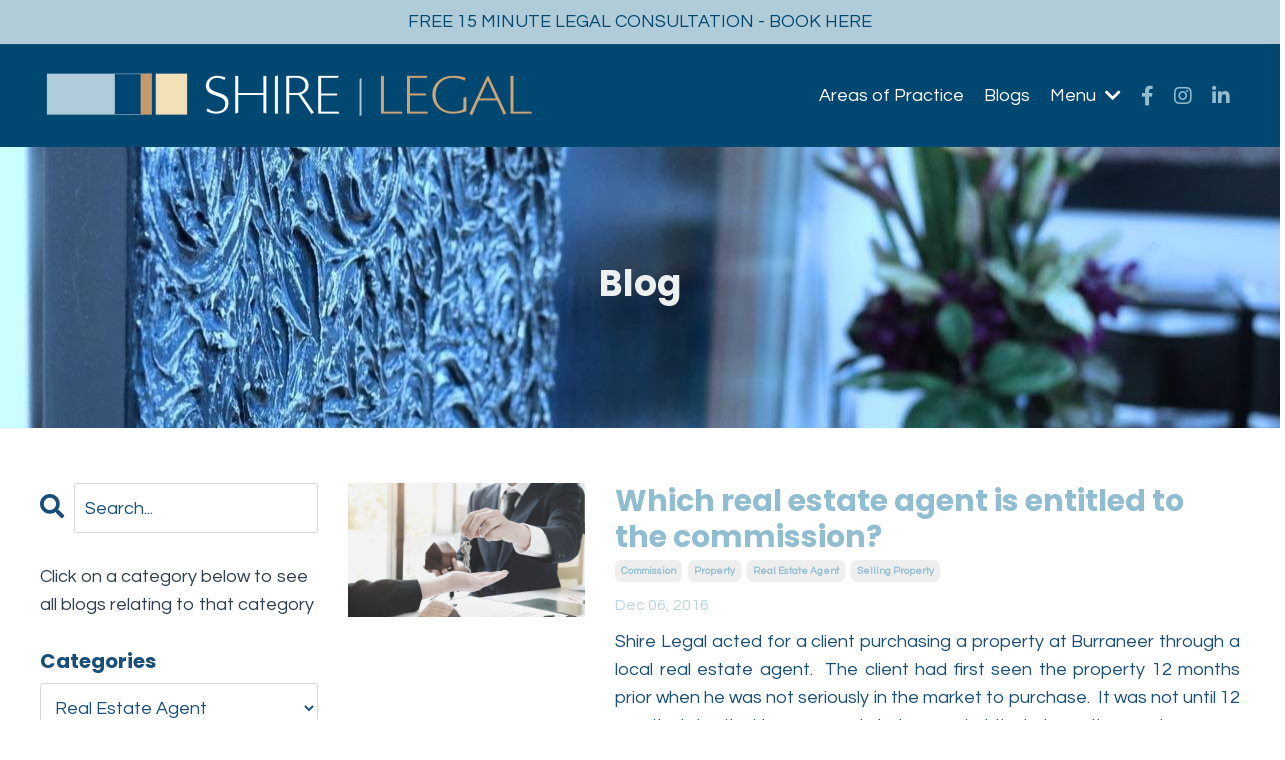

--- FILE ---
content_type: text/html; charset=utf-8
request_url: https://www.shirelegal.com.au/blog?tag=real+estate+agent
body_size: 12764
content:
<!doctype html>
<html lang="en">
  <head>
    
              <meta name="csrf-param" content="authenticity_token">
              <meta name="csrf-token" content="1GYGSEw67eEXPrgvx4NepjcHp4gdnAID/PwgFMeKiRjVkmeUe8cE7FKYnBrkdtdcE7D9kIlAJXzrChE1JFY6WQ==">
            
    <title>
      
        Shire Legal blogs
      
    </title>
    <meta charset="utf-8" />
    <meta http-equiv="x-ua-compatible" content="ie=edge, chrome=1">
    <meta name="viewport" content="width=device-width, initial-scale=1, shrink-to-fit=no">
    
      <meta name="description" content="Keep up to date with recent developments in the law and Court decisions." />
    
    <meta property="og:type" content="website">
<meta property="og:url" content="https://www.shirelegal.com.au/blog?tag=real+estate+agent">
<meta name="twitter:card" content="summary_large_image">

<meta property="og:title" content="Shire Legal blogs">
<meta name="twitter:title" content="Shire Legal blogs">


<meta property="og:description" content="Keep up to date with recent developments in the law and Court decisions.">
<meta name="twitter:description" content="Keep up to date with recent developments in the law and Court decisions.">


<meta property="og:image" content="https://kajabi-storefronts-production.kajabi-cdn.com/kajabi-storefronts-production/sites/2147558139/images/W6Y4vO8YSomT82AZakz7_Shire_Legal_reception.jpg">
<meta name="twitter:image" content="https://kajabi-storefronts-production.kajabi-cdn.com/kajabi-storefronts-production/sites/2147558139/images/W6Y4vO8YSomT82AZakz7_Shire_Legal_reception.jpg">

    
      <link href="https://kajabi-storefronts-production.kajabi-cdn.com/kajabi-storefronts-production/themes/2149747635/settings_images/vcp4EQnyTp2QqbEgTG1C_favicon-32x32.png?v=2" rel="shortcut icon" />
    
    <link rel="canonical" href="https://www.shirelegal.com.au/blog?tag=real+estate+agent" />

    <!-- Google Fonts ====================================================== -->
    <link rel="preconnect" href="https://fonts.gstatic.com" crossorigin>
    <link rel="stylesheet" media="print" onload="this.onload=null;this.removeAttribute(&#39;media&#39;);" type="text/css" href="//fonts.googleapis.com/css?family=Questrial:400,700,400italic,700italic|Poppins:400,700,400italic,700italic&amp;display=swap" />

    <!-- Kajabi CSS ======================================================== -->
    <link rel="stylesheet" media="print" onload="this.onload=null;this.removeAttribute(&#39;media&#39;);" type="text/css" href="https://kajabi-app-assets.kajabi-cdn.com/assets/core-0d125629e028a5a14579c81397830a1acd5cf5a9f3ec2d0de19efb9b0795fb03.css" />

    

    <!-- Font Awesome Icons -->
    <link rel="stylesheet" media="print" onload="this.onload=null;this.removeAttribute(&#39;media&#39;);" type="text/css" crossorigin="anonymous" href="https://use.fontawesome.com/releases/v5.15.2/css/all.css" />

    <link rel="stylesheet" media="screen" href="https://kajabi-storefronts-production.kajabi-cdn.com/kajabi-storefronts-production/themes/2149747635/assets/styles.css?1768173430587599" />

    <!-- Customer CSS ====================================================== -->
    <!-- If you're using custom css that affects the first render of the page, replace async_style_link below with styesheet_tag -->
    <link rel="stylesheet" media="print" onload="this.onload=null;this.removeAttribute(&#39;media&#39;);" type="text/css" href="https://kajabi-storefronts-production.kajabi-cdn.com/kajabi-storefronts-production/themes/2149747635/assets/overrides.css?1768173430587599" />
    <style>
  /* Custom CSS Added Via Theme Settings */
  /* CSS Overrides go here */
</style>

    <!-- Kajabi Editor Only CSS ============================================ -->
    

    <!-- Header hook ======================================================= -->
    <link rel="alternate" type="application/rss+xml" title="Shire Legal blogs" href="https://www.shirelegal.com.au/blog.rss" /><script type="text/javascript">
  var Kajabi = Kajabi || {};
</script>
<script type="text/javascript">
  Kajabi.currentSiteUser = {
    "id" : "-1",
    "type" : "Guest",
    "contactId" : "",
  };
</script>
<script type="text/javascript">
  Kajabi.theme = {
    activeThemeName: "Kim",
    previewThemeId: null,
    editor: false
  };
</script>
<meta name="turbo-prefetch" content="false">
<style>body a{color:#90BDD0!important}body a:hover{color:#004772!important}</style><script>
(function(h,o,t,j,a,r){ h.hj=h.hj||function(){(h.hj.q=h.hj.q||[]).push(arguments)};
h._hjSettings={hjid:3089492,hjsv:6};
a=o.getElementsByTagName('head')[0];
r=o.createElement('script');r.async=1; r.src=t+h._hjSettings.hjid+j+h._hjSettings.hjsv;
a.appendChild(r);
})(window,document,'https://static.hotjar.com/c/hotjar-','.js?sv=');
</script><script async src="https://www.googletagmanager.com/gtag/js?id=G-6R5MRCNYEQ"></script>
<script>
  window.dataLayer = window.dataLayer || [];
  function gtag(){dataLayer.push(arguments);}
  gtag('js', new Date());
  gtag('config', 'G-6R5MRCNYEQ');
</script>
<style type="text/css">
  #editor-overlay {
    display: none;
    border-color: #2E91FC;
    position: absolute;
    background-color: rgba(46,145,252,0.05);
    border-style: dashed;
    border-width: 3px;
    border-radius: 3px;
    pointer-events: none;
    cursor: pointer;
    z-index: 10000000000;
  }
  .editor-overlay-button {
    color: white;
    background: #2E91FC;
    border-radius: 2px;
    font-size: 13px;
    margin-inline-start: -24px;
    margin-block-start: -12px;
    padding-block: 3px;
    padding-inline: 10px;
    text-transform:uppercase;
    font-weight:bold;
    letter-spacing:1.5px;

    left: 50%;
    top: 50%;
    position: absolute;
  }
</style>
<script src="https://kajabi-app-assets.kajabi-cdn.com/vite/assets/track_analytics-999259ad.js" crossorigin="anonymous" type="module"></script><link rel="modulepreload" href="https://kajabi-app-assets.kajabi-cdn.com/vite/assets/stimulus-576c66eb.js" as="script" crossorigin="anonymous">
<link rel="modulepreload" href="https://kajabi-app-assets.kajabi-cdn.com/vite/assets/track_product_analytics-9c66ca0a.js" as="script" crossorigin="anonymous">
<link rel="modulepreload" href="https://kajabi-app-assets.kajabi-cdn.com/vite/assets/stimulus-e54d982b.js" as="script" crossorigin="anonymous">
<link rel="modulepreload" href="https://kajabi-app-assets.kajabi-cdn.com/vite/assets/trackProductAnalytics-3d5f89d8.js" as="script" crossorigin="anonymous">      <script type="text/javascript">
        if (typeof (window.rudderanalytics) === "undefined") {
          !function(){"use strict";window.RudderSnippetVersion="3.0.3";var sdkBaseUrl="https://cdn.rudderlabs.com/v3"
          ;var sdkName="rsa.min.js";var asyncScript=true;window.rudderAnalyticsBuildType="legacy",window.rudderanalytics=[]
          ;var e=["setDefaultInstanceKey","load","ready","page","track","identify","alias","group","reset","setAnonymousId","startSession","endSession","consent"]
          ;for(var n=0;n<e.length;n++){var t=e[n];window.rudderanalytics[t]=function(e){return function(){
          window.rudderanalytics.push([e].concat(Array.prototype.slice.call(arguments)))}}(t)}try{
          new Function('return import("")'),window.rudderAnalyticsBuildType="modern"}catch(a){}
          if(window.rudderAnalyticsMount=function(){
          "undefined"==typeof globalThis&&(Object.defineProperty(Object.prototype,"__globalThis_magic__",{get:function get(){
          return this},configurable:true}),__globalThis_magic__.globalThis=__globalThis_magic__,
          delete Object.prototype.__globalThis_magic__);var e=document.createElement("script")
          ;e.src="".concat(sdkBaseUrl,"/").concat(window.rudderAnalyticsBuildType,"/").concat(sdkName),e.async=asyncScript,
          document.head?document.head.appendChild(e):document.body.appendChild(e)
          },"undefined"==typeof Promise||"undefined"==typeof globalThis){var d=document.createElement("script")
          ;d.src="https://polyfill-fastly.io/v3/polyfill.min.js?version=3.111.0&features=Symbol%2CPromise&callback=rudderAnalyticsMount",
          d.async=asyncScript,document.head?document.head.appendChild(d):document.body.appendChild(d)}else{
          window.rudderAnalyticsMount()}window.rudderanalytics.load("2apYBMHHHWpiGqicceKmzPebApa","https://kajabiaarnyhwq.dataplane.rudderstack.com",{})}();
        }
      </script>
      <script type="text/javascript">
        if (typeof (window.rudderanalytics) !== "undefined") {
          rudderanalytics.page({"account_id":"2147543921","site_id":"2147558139"});
        }
      </script>
      <script type="text/javascript">
        if (typeof (window.rudderanalytics) !== "undefined") {
          (function () {
            function AnalyticsClickHandler (event) {
              const targetEl = event.target.closest('a') || event.target.closest('button');
              if (targetEl) {
                rudderanalytics.track('Site Link Clicked', Object.assign(
                  {"account_id":"2147543921","site_id":"2147558139"},
                  {
                    link_text: targetEl.textContent.trim(),
                    link_href: targetEl.href,
                    tag_name: targetEl.tagName,
                  }
                ));
              }
            };
            document.addEventListener('click', AnalyticsClickHandler);
          })();
        }
      </script>
<meta name='site_locale' content='en'><style type="text/css">
  body main {
    direction: ltr;
  }
  .slick-list {
    direction: ltr;
  }
</style>
<style type="text/css">
  /* Font Awesome 4 */
  .fa.fa-twitter{
    font-family:sans-serif;
  }
  .fa.fa-twitter::before{
    content:"𝕏";
    font-size:1.2em;
  }

  /* Font Awesome 5 */
  .fab.fa-twitter{
    font-family:sans-serif;
  }
  .fab.fa-twitter::before{
    content:"𝕏";
    font-size:1.2em;
  }
</style>
<link rel="stylesheet" href="https://cdn.jsdelivr.net/npm/@kajabi-ui/styles@1.0.4/dist/kajabi_products/kajabi_products.css" />
<script type="module" src="https://cdn.jsdelivr.net/npm/@pine-ds/core@3.14.0/dist/pine-core/pine-core.esm.js"></script>
<script nomodule src="https://cdn.jsdelivr.net/npm/@pine-ds/core@3.14.0/dist/pine-core/index.esm.js"></script>


  </head>
  <style>
  

  
    
  
</style>
  <body id="encore-theme" class="background-unrecognized">
    

    <div id="section-header" data-section-id="header">

<style>
  /* Default Header Styles */
  .header {
    
      background-color: #004772;
    
    font-size: 18px;
  }
  .header a,
  .header a.link-list__link,
  .header a.link-list__link:hover,
  .header a.social-icons__icon,
  .header .user__login a,
  .header .dropdown__item a,
  .header .dropdown__trigger:hover {
    color: #ffffff;
  }
  .header .dropdown__trigger {
    color: #ffffff !important;
  }
  /* Mobile Header Styles */
  @media (max-width: 767px) {
    .header {
      
      font-size: 16px;
    }
    
    .header .hamburger__slices .hamburger__slice {
      
        background-color: #ffffff;
      
    }
    
      .header a.link-list__link, .dropdown__item a, .header__content--mobile {
        text-align: left;
      }
    
    .header--overlay .header__content--mobile  {
      padding-bottom: 20px;
    }
  }
  /* Sticky Styles */
  
</style>

<div class="hidden">
  
    
  
    
  
    
  
    
  
    
  
    
      0
    
  
  
  
  
</div>

<header class="header header--static    background-dark header--close-on-scroll" kjb-settings-id="sections_header_settings_background_color">
  <div class="hello-bars">
    
      
    
      
    
      
    
      
    
      
    
      
          <style>
@media (min-width: 768px) {
  #block-1654563149819 {
    text-align: ;
  }
} 
</style>

<div id="block-1654563149819" class="header__block header__block--hello-bar header__block--show " kjb-settings-id="sections_header_blocks_1654563149819_settings_stretch">
  

<style>
  #block-1654563149819 .hello-bar {
    background-color: #b0ccd8;
  }
  #block-1654563149819 .hello-bar__text {
    color: #004772;
  }
</style>

<div class="block hello-bar background-light text-center" kjb-settings-id="sections_header_blocks_1654563149819_settings_text">
  
    <a href="/resource_redirect/landing_pages/2148669453"   target="_blank" rel="noopener" >
  
    <div class="container">
      <p class="hello-bar__text" kjb-settings-id="sections_header_blocks_1654563149819_settings_text_color">FREE 15 MINUTE LEGAL CONSULTATION - BOOK HERE</p>
    </div>
  
    </a>
  
</div>
</div>
      
    
  </div>
  
    <div class="header__wrap">
      <div class="header__content header__content--desktop background-dark">
        <div class="container header__container media justify-content-left">
          
            
                <style>
@media (min-width: 768px) {
  #block-1555988494486 {
    text-align: left;
  }
} 
</style>

<div id="block-1555988494486" class="header__block header__block--logo header__block--show header__switch-content " kjb-settings-id="sections_header_blocks_1555988494486_settings_stretch">
  

<style>
  #block-1555988494486 {
    line-height: 1;
  }
  #block-1555988494486 .logo__image {
    display: block;
    width: 500px;
  }
  #block-1555988494486 .logo__text {
    color: ;
  }
</style>

<a class="logo" href="/">
  
    
      <img loading="auto" class="logo__image" alt="Header Logo" kjb-settings-id="sections_header_blocks_1555988494486_settings_logo" src="https://kajabi-storefronts-production.kajabi-cdn.com/kajabi-storefronts-production/themes/2149747635/settings_images/men5kmL3TRWEgC49gwyn_ShireLegal_logo_wide_fordark.png" />
    
  
</a>
</div>
              
          
            
                <style>
@media (min-width: 768px) {
  #block-1646198323818 {
    text-align: right;
  }
} 
</style>

<div id="block-1646198323818" class="header__block header__switch-content header__block--dropdown stretch" kjb-settings-id="sections_header_blocks_1646198323818_settings_stretch">
  <style>
  /* Dropdown menu colors for desktop */
  @media (min-width: 768px) {
    #block-1646198323818 .dropdown__menu {
      background-color: #FFFFFF;
    }
    #block-1646198323818 .dropdown__item a {
      color: #595959;
    }
  }
  /* Mobile menu text alignment */
  @media (max-width: 767px) {
    #block-1646198323818 .dropdown__item a {
      text-align: left;
    }
  }
</style>

<div class="dropdown" kjb-settings-id="sections_header_blocks_1646198323818_settings_trigger">
  <a class="dropdown__trigger">
    Areas of Practice
    
  </a>
  <div class="dropdown__menu dropdown__menu--text-right ">
    
      <span class="dropdown__item"><a href="https://www.shirelegal.com.au/business" >Business</a></span>
    
      <span class="dropdown__item"><a href="https://www.shirelegal.com.au/property" >Property</a></span>
    
      <span class="dropdown__item"><a href="https://www.shirelegal.com.au/estates" >Estates</a></span>
    
      <span class="dropdown__item"><a href="https://www.shirelegal.com.au/certificate-of-independent-legal-advice" >Certificate of Independent Legal Advice</a></span>
    
      <span class="dropdown__item"><a href="https://www.melissabush.com.au/notary" >Shire Notary</a></span>
    
      <span class="dropdown__item"><a href="https://www.melissabush.com.au/mediation" >Mediation</a></span>
    
      <span class="dropdown__item"><a href="https://www.businessknowhow.com.au/" >Business Know How</a></span>
    
  </div>
</div>
</div>
              
          
            
                <style>
@media (min-width: 768px) {
  #block-1659487766366 {
    text-align: left;
  }
} 
</style>

<div id="block-1659487766366" class="header__block header__switch-content header__block--dropdown " kjb-settings-id="sections_header_blocks_1659487766366_settings_stretch">
  <style>
  /* Dropdown menu colors for desktop */
  @media (min-width: 768px) {
    #block-1659487766366 .dropdown__menu {
      background-color: #FFFFFF;
    }
    #block-1659487766366 .dropdown__item a {
      color: #595959;
    }
  }
  /* Mobile menu text alignment */
  @media (max-width: 767px) {
    #block-1659487766366 .dropdown__item a {
      text-align: left;
    }
  }
</style>

<div class="dropdown" kjb-settings-id="sections_header_blocks_1659487766366_settings_trigger">
  <a class="dropdown__trigger">
    Blogs
    
  </a>
  <div class="dropdown__menu dropdown__menu--text-left ">
    
      <span class="dropdown__item"><a href="https://www.shirelegal.com.au/blog" >Blogs - All</a></span>
    
      <span class="dropdown__item"><a href="https://www.shirelegal.com.au/blog?tag=business" >Blogs - Business</a></span>
    
      <span class="dropdown__item"><a href="https://www.shirelegal.com.au/blog?tag=estates" >Blogs - Estates</a></span>
    
      <span class="dropdown__item"><a href="https://www.shirelegal.com.au/blog?tag=property" >Blogs - Property</a></span>
    
  </div>
</div>
</div>
              
          
            
                <style>
@media (min-width: 768px) {
  #block-1646197308758 {
    text-align: center;
  }
} 
</style>

<div id="block-1646197308758" class="header__block header__switch-content header__block--dropdown " kjb-settings-id="sections_header_blocks_1646197308758_settings_stretch">
  <style>
  /* Dropdown menu colors for desktop */
  @media (min-width: 768px) {
    #block-1646197308758 .dropdown__menu {
      background-color: #ffffff;
    }
    #block-1646197308758 .dropdown__item a {
      color: #595959;
    }
  }
  /* Mobile menu text alignment */
  @media (max-width: 767px) {
    #block-1646197308758 .dropdown__item a {
      text-align: left;
    }
  }
</style>

<div class="dropdown" kjb-settings-id="sections_header_blocks_1646197308758_settings_trigger">
  <a class="dropdown__trigger">
    Menu
    
      <i class="dropdown__icon fa fa-chevron-down"></i>
    
  </a>
  <div class="dropdown__menu dropdown__menu--text-center ">
    
      <span class="dropdown__item"><a href="https://www.shirelegal.com.au/about-us" >About Us</a></span>
    
      <span class="dropdown__item"><a href="https://www.shirelegal.com.au/join-us" >Join Us</a></span>
    
      <span class="dropdown__item"><a href="https://www.shirelegal.com.au/testimonials" >Testimonials</a></span>
    
      <span class="dropdown__item"><a href="https://www.shirelegal.com.au/appointment" >Book an Appointment</a></span>
    
      <span class="dropdown__item"><a href="https://www.shirelegal.com.au/contact" >Contact Us</a></span>
    
      <span class="dropdown__item"><a href="https://rapidpay.com.au/referencenumber" >Payments</a></span>
    
  </div>
</div>
</div>
              
          
            
                <style>
@media (min-width: 768px) {
  #block-1646198233059 {
    text-align: ;
  }
} 
</style>

<div id="block-1646198233059" class="header__block header__switch-content header__block--social-icons " kjb-settings-id="sections_header_blocks_1646198233059_settings_stretch">
  <style>
  .social-icons--1646198233059 .social-icons__icons {
    justify-content: flex-start
  }
  .social-icons--1646198233059 .social-icons__icon {
    color:  !important;
  }
  .social-icons--1646198233059.social-icons--round .social-icons__icon {
    background-color: #184e77;
  }
  .social-icons--1646198233059.social-icons--square .social-icons__icon {
    background-color: #184e77;
  }
  
    
  
  @media (min-width: 768px) {
    .social-icons--1646198233059 .social-icons__icons {
      justify-content: space-around
    }
  }
</style>

<div class="social-icons social-icons-- social-icons-- social-icons--1646198233059 " kjb-settings-id="sections_header_blocks_1646198233059_settings_social_icons_text_color">
  <div class="social-icons__icons">
    
  <a class="social-icons__icon social-icons__icon--" href="https://www.facebook.com/ShireLegal"  kjb-settings-id="sections_header_blocks_1646198233059_settings_social_icon_link_facebook">
    <i class="fab fa-facebook-f"></i>
  </a>



  <a class="social-icons__icon social-icons__icon--" href="https://www.instagram.com/shirelegal"  kjb-settings-id="sections_header_blocks_1646198233059_settings_social_icon_link_instagram">
    <i class="fab fa-instagram"></i>
  </a>







  <a class="social-icons__icon social-icons__icon--" href="https://www.linkedin.com/company/shire-legal/"  kjb-settings-id="sections_header_blocks_1646198233059_settings_social_icon_link_linkedin">
    <i class="fab fa-linkedin-in"></i>
  </a>











  </div>
</div>
</div>
            
          
            
          
          
            <div class="hamburger hidden--desktop" kjb-settings-id="sections_header_settings_hamburger_color">
              <div class="hamburger__slices">
                <div class="hamburger__slice hamburger--slice-1"></div>
                <div class="hamburger__slice hamburger--slice-2"></div>
                <div class="hamburger__slice hamburger--slice-3"></div>
                <div class="hamburger__slice hamburger--slice-4"></div>
              </div>
            </div>
          
        </div>
      </div>
      <div class="header__content header__content--mobile">
        <div class="header__switch-content header__spacer"></div>
      </div>
    </div>
  
</header>

</div>
    <main>
      <div data-dynamic-sections=blog><div id="section-1603155115325" data-section-id="1603155115325"><style>
  
    #section-1603155115325 {
      background-image: url(https://kajabi-storefronts-production.kajabi-cdn.com/kajabi-storefronts-production/themes/2149747635/settings_images/6kG8deiSRK2ZWQ9JIWww_file.jpg);
      background-position: center;
    }
  
  #section-1603155115325 .section__overlay {
    position: absolute;
    width: 100%;
    height: 100%;
    left: 0;
    top: 0;
    background-color: ;
  }
  #section-1603155115325 .sizer {
    padding-top: 40px;
    padding-bottom: 40px;
  }
  #section-1603155115325 .container {
    max-width: calc(1260px + 10px + 10px);
    padding-right: 10px;
    padding-left: 10px;
    
  }
  #section-1603155115325 .row {
    
  }
  #section-1603155115325 .container--full {
    width: 100%;
    max-width: calc(100% + 10px + 10px);
  }
  @media (min-width: 768px) {
    
      #section-1603155115325 {
        
      }
    
    #section-1603155115325 .sizer {
      padding-top: 100px;
      padding-bottom: 100px;
    }
    #section-1603155115325 .container {
      max-width: calc(1260px + 40px + 40px);
      padding-right: 40px;
      padding-left: 40px;
    }
    #section-1603155115325 .container--full {
      max-width: calc(100% + 40px + 40px);
    }
  }
  
  
</style>

<section kjb-settings-id="sections_1603155115325_settings_background_color"
  class="section
  
  
   "
  data-reveal-event=""
  data-reveal-offset=""
  data-reveal-units="seconds">
  <div class="sizer ">
    
    <div class="section__overlay"></div>
    <div class="container ">
      <div class="row align-items-center justify-content-center">
        
          




<style>
  /* flush setting */
  
  
  /* margin settings */
  #block-1603155115325_0, [data-slick-id="1603155115325_0"] {
    margin-top: 0px;
    margin-right: 0px;
    margin-bottom: 0px;
    margin-left: 0px;
  }
  #block-1603155115325_0 .block, [data-slick-id="1603155115325_0"] .block {
    /* border settings */
    border: 4px none black;
    border-radius: 4px;
    

    /* background color */
    
    /* default padding for mobile */
    
    
    
    /* mobile padding overrides */
    
    
    
    
    
  }

  @media (min-width: 768px) {
    /* desktop margin settings */
    #block-1603155115325_0, [data-slick-id="1603155115325_0"] {
      margin-top: 0px;
      margin-right: 0px;
      margin-bottom: 0px;
      margin-left: 0px;
    }
    #block-1603155115325_0 .block, [data-slick-id="1603155115325_0"] .block {
      /* default padding for desktop  */
      
      
      /* desktop padding overrides */
      
      
      
      
      
    }
  }
  /* mobile text align */
  @media (max-width: 767px) {
    #block-1603155115325_0, [data-slick-id="1603155115325_0"] {
      text-align: center;
    }
  }
</style>


<div
  id="block-1603155115325_0"
  class="
  block-type--text
  text-center
  col-12
  
  
  
    
  
  
  "
  
  data-reveal-event=""
  data-reveal-offset=""
  data-reveal-units="seconds"
  
    kjb-settings-id="sections_1603155115325_blocks_1603155115325_0_settings_width"
    >
  <div class="block
    box-shadow-none
    "
    
      data-aos="none"
      data-aos-delay="0"
      data-aos-duration="0"
    
    >
    
    <style>
  
  #block-1577982541036_0 .btn {
    margin-top: 1rem;
  }
</style>

<h2><span style="color: #ecf0f1;">Blog</span></h2>

  </div>
</div>

        
      </div>
    </div>
  </div>
</section>
</div><div id="section-1599589855686" data-section-id="1599589855686"><style>
  
  .blog-listings {
    background-color: ;
  }
  .blog-listings .sizer {
    padding-top: 40px;
    padding-bottom: 40px;
  }
  .blog-listings .container {
    max-width: calc(1260px + 10px + 10px);
    padding-right: 10px;
    padding-left: 10px;
  }
  .blog-listing__panel {
    background-color: #ffffff;
    border-color: ;
    border-radius: 4px;
    border-style: none;
    border-width: 25px ;
  }
  .blog-listing__title {
    color:  !important;
  }
  .blog-listing__title:hover {
    color:  !important;
  }
  .blog-listing__date {
    color: ;
  }
  .tag {
    color: ;
    background-color: ;
  }
  .tag:hover {
    color: ;
    background-color: ;
  }
  .blog-listing__content {
    color: ;
  }
  .blog-listing__more {
    color: #184e77;
  }
  @media (min-width: 768px) {
    
    .blog-listings .sizer {
      padding-top: 40px;
      padding-bottom: 40px;
    }
    .blog-listings .container {
      max-width: calc(1260px + 40px + 40px);
      padding-right: 40px;
      padding-left: 40px;
    }
  }
  .pag__link {
    color: ;
  }
  .pag__link--current {
    color: ;
  }
  .pag__link--disabled {
    color: ;
  }
</style>

<section class="blog-listings " kjb-settings-id="sections_1599589855686_settings_background_color">
  <div class="sizer">
    
    <div class="container">
      <div class="row">
        
          <div class="col-lg-9">
        
          <div class="blog-listings__content blog-listings__content--side-left">
            
              
                





<div class="blog-listing blog-listing--side-left blog-listing--has-media">
  
    <div class="blog-listing__media">
      
        
  
    
      <a href="/blog/which-real-estate-agent-is-entitled-to-the-commission">
        <img loading="auto" alt="Property sale, conveyancing, property lawyer. Shire Legal, Miranda, Sutherland Shire, Sydney CBD." src="https://kajabi-storefronts-production.kajabi-cdn.com/kajabi-storefronts-production/blogs/2147495737/images/X1qejJOSRmwscZK8Fmng_SL_Blog_-_Agent_commission.png" />
      </a>
    
  

      
    </div>
    <div class="blog-listing__data">
      <a class="h3 blog-listing__title" href="/blog/which-real-estate-agent-is-entitled-to-the-commission">Which real estate agent is entitled to the commission?</a>
      
        <span class="blog-listing__tags" kjb-settings-id="sections_1599589855686_settings_show_tags">
          
            
              <a class="tag" href="https://www.shirelegal.com.au/blog?tag=commission">commission</a>
            
              <a class="tag" href="https://www.shirelegal.com.au/blog?tag=property">property</a>
            
              <a class="tag" href="https://www.shirelegal.com.au/blog?tag=real+estate+agent">real estate agent</a>
            
              <a class="tag" href="https://www.shirelegal.com.au/blog?tag=selling+property">selling property</a>
            
          
        </span>
      
      
        <span class="blog-listing__date" kjb-settings-id="sections_1599589855686_settings_show_date">Dec 06, 2016</span>
      
      
      
        
          <div class="blog-listing__content"><p style='text-align: justify;'>Shire Legal acted for a client purchasing a property at Burraneer through a local real estate agent.  The client had first seen the property 12 months prior when he was not seriously in the market to purchase.  It was not until 12 months later that he was ready to buy, and at that stage, the vendor ...</p></div>
        
        <a class="blog-listing__more" href="/blog/which-real-estate-agent-is-entitled-to-the-commission" kjb-settings-id="sections_1599589855686_settings_read_more">Read more ...</a>
      
    </div>
  
</div>
              
                





<div class="blog-listing blog-listing--side-left blog-listing--has-media">
  
    <div class="blog-listing__media">
      
        
  
    
      <a href="/blog/do-you-need-to-disclose-a-death-or-suicide-when-selling-your-home">
        <img loading="auto" alt="Vendor disclosure, property lawyer, Shire Legal, Miranda, Sutherland Shire, Sydney CBD" src="https://kajabi-storefronts-production.kajabi-cdn.com/kajabi-storefronts-production/blogs/2147495737/images/15mbZ6emRcGtND9TQl7f_file.jpg" />
      </a>
    
  

      
    </div>
    <div class="blog-listing__data">
      <a class="h3 blog-listing__title" href="/blog/do-you-need-to-disclose-a-death-or-suicide-when-selling-your-home">Do you need to disclose a death or suicide when selling your home?</a>
      
        <span class="blog-listing__tags" kjb-settings-id="sections_1599589855686_settings_show_tags">
          
            
              <a class="tag" href="https://www.shirelegal.com.au/blog?tag=conveyancing">conveyancing</a>
            
              <a class="tag" href="https://www.shirelegal.com.au/blog?tag=conveyancing+act">conveyancing act</a>
            
              <a class="tag" href="https://www.shirelegal.com.au/blog?tag=honest+disclosure">honest disclosure</a>
            
              <a class="tag" href="https://www.shirelegal.com.au/blog?tag=property">property</a>
            
              <a class="tag" href="https://www.shirelegal.com.au/blog?tag=purchasing+property">purchasing property</a>
            
              <a class="tag" href="https://www.shirelegal.com.au/blog?tag=real+estate+agent">real estate agent</a>
            
              <a class="tag" href="https://www.shirelegal.com.au/blog?tag=selling+property">selling property</a>
            
          
        </span>
      
      
        <span class="blog-listing__date" kjb-settings-id="sections_1599589855686_settings_show_date">Feb 24, 2014</span>
      
      
      
        
          <div class="blog-listing__content"><p>Like many commercial transactions, the transfer of ownership of property is underpinned by the common law doctrine of “buyer beware” (aka “caveat emptor”).  That is, the purchaser needs to make sure they make their own enquiries and carry out their own pre-purchase inspections to be satisfied as to ...</p></div>
        
        <a class="blog-listing__more" href="/blog/do-you-need-to-disclose-a-death-or-suicide-when-selling-your-home" kjb-settings-id="sections_1599589855686_settings_read_more">Read more ...</a>
      
    </div>
  
</div>
              
              
            
          </div>
        </div>
        <style>
   .sidebar__panel {
     background-color: #ffffff;
     border-color: ;
     border-radius: 4px;
     border-style: none;
     border-width: 25px ;
   }
</style>

<div class="col-lg-3 sidebar__container--left   ">
  <div class="sidebar" kjb-settings-id="sections_1599589855686_settings_show_sidebar">
    
      
        <div class="sidebar__block">
          
              <style>
  .sidebar-search__icon i {
    color: ;
  }
  .sidebar-search--1600115507943 ::-webkit-input-placeholder {
    color: #184e77;
  }
  .sidebar-search--1600115507943 ::-moz-placeholder {
    color: #184e77;
  }
  .sidebar-search--1600115507943 :-ms-input-placeholder {
    color: #184e77;
  }
  .sidebar-search--1600115507943 :-moz-placeholder {
    color: #184e77;
  }
  .sidebar-search--1600115507943 .sidebar-search__input {
    color: #184e77;
  }
</style>

<div class="sidebar-search sidebar-search--1600115507943" kjb-settings-id="sections_1599589855686_blocks_1600115507943_settings_search_text">
  <form class="sidebar-search__form" action="/blog/search" method="get" role="search">
    <span class="sidebar-search__icon"><i class="fa fa-search"></i></span>
    <input class="form-control sidebar-search__input" type="search" name="q" placeholder="Search...">
  </form>
</div>
            
        </div>
      
        <div class="sidebar__block">
          
              
<style>
  .sidebar-instructor--1603167908857 {
    text-align: left;
  }
  .sidebar-instructor--1603167908857 .sidebar-instructor__heading {
    color: ;
  }
  .sidebar-instructor--1603167908857 .sidebar-instructor__name {
    color: #000000;
  }
  .sidebar-instructor--1603167908857 .sidebar-instructor__title {
    color: ;
  }
  .sidebar-instructor--1603167908857 .sidebar-instructor__bio {
    color: #2c3e50;
  }
  
</style>

<div class="sidebar-instructor sidebar-instructor--1603167908857" kjb-settings-id="sections_1599589855686_blocks_1603167908857_settings_heading">
  
  
  
  
  
    <p class="sidebar-instructor__bio" kjb-settings-id="sections_1599589855686_blocks_1603167908857_settings_bio">Click on a category below to see all blogs relating to that category</p>
  
</div>
          
        </div>
      
        <div class="sidebar__block">
          
              <style>
  .sidebar-categories--1600115512118 {
    text-align: left;
  }
  .sidebar-categories--1600115512118 .sidebar-categories__title {
    color: #184e77;
  }
  .sidebar-categories--1600115512118 .sidebar-categories__select {
    color: #184e77 !important;
  }
  .sidebar-categories--1600115512118 .sidebar-categories__link {
    color: #184e77;
  }
  .sidebar-categories--1600115512118 .sidebar-categories__tag {
    color: #184e77;
  }
</style>

<div class="sidebar-categories sidebar-categories--1600115512118">
  <p class="h5 sidebar-categories__title" kjb-settings-id="sections_1599589855686_blocks_1600115512118_settings_heading">Categories</p>
  
    <div class="select-box-field form-group">
      <select id="category-select" class="form-control sidebar-categories__select">
        <option value="https://www.shirelegal.com.au/blog">All Categories</option>
        
          
            <option value="https://www.shirelegal.com.au/blog?tag=accc">accc</option>
          
        
          
            <option value="https://www.shirelegal.com.au/blog?tag=agents">agents</option>
          
        
          
            <option value="https://www.shirelegal.com.au/blog?tag=australian+consumer+law">australian consumer law</option>
          
        
          
            <option value="https://www.shirelegal.com.au/blog?tag=australian+taxation+office+%28ato%29">australian taxation office (ato)</option>
          
        
          
            <option value="https://www.shirelegal.com.au/blog?tag=authority">authority</option>
          
        
          
            <option value="https://www.shirelegal.com.au/blog?tag=bank+guarantee">bank guarantee</option>
          
        
          
            <option value="https://www.shirelegal.com.au/blog?tag=beneficiaries">beneficiaries</option>
          
        
          
            <option value="https://www.shirelegal.com.au/blog?tag=blended+family">blended family</option>
          
        
          
            <option value="https://www.shirelegal.com.au/blog?tag=building">building</option>
          
        
          
            <option value="https://www.shirelegal.com.au/blog?tag=business">business</option>
          
        
          
            <option value="https://www.shirelegal.com.au/blog?tag=business+agreement">business agreement</option>
          
        
          
            <option value="https://www.shirelegal.com.au/blog?tag=business+agreements">business agreements</option>
          
        
          
            <option value="https://www.shirelegal.com.au/blog?tag=business+law">business law</option>
          
        
          
            <option value="https://www.shirelegal.com.au/blog?tag=business+lawyer">business lawyer</option>
          
        
          
            <option value="https://www.shirelegal.com.au/blog?tag=business+name">business name</option>
          
        
          
            <option value="https://www.shirelegal.com.au/blog?tag=business+purchase">business purchase</option>
          
        
          
            <option value="https://www.shirelegal.com.au/blog?tag=business+sale">business sale</option>
          
        
          
            <option value="https://www.shirelegal.com.au/blog?tag=by-laws">by-laws</option>
          
        
          
            <option value="https://www.shirelegal.com.au/blog?tag=capacity">capacity</option>
          
        
          
            <option value="https://www.shirelegal.com.au/blog?tag=capital+gains+tax">capital gains tax</option>
          
        
          
            <option value="https://www.shirelegal.com.au/blog?tag=caveat">caveat</option>
          
        
          
            <option value="https://www.shirelegal.com.au/blog?tag=co-ownership">co-ownership</option>
          
        
          
            <option value="https://www.shirelegal.com.au/blog?tag=code+of+conduct">code of conduct</option>
          
        
          
            <option value="https://www.shirelegal.com.au/blog?tag=commercial+lease">commercial lease</option>
          
        
          
            <option value="https://www.shirelegal.com.au/blog?tag=commission">commission</option>
          
        
          
            <option value="https://www.shirelegal.com.au/blog?tag=competition+and+consumer+act">competition and consumer act</option>
          
        
          
            <option value="https://www.shirelegal.com.au/blog?tag=contested+will">contested will</option>
          
        
          
            <option value="https://www.shirelegal.com.au/blog?tag=contract+law">contract law</option>
          
        
          
            <option value="https://www.shirelegal.com.au/blog?tag=contracting">contracting</option>
          
        
          
            <option value="https://www.shirelegal.com.au/blog?tag=conveyancing">conveyancing</option>
          
        
          
            <option value="https://www.shirelegal.com.au/blog?tag=conveyancing+act">conveyancing act</option>
          
        
          
            <option value="https://www.shirelegal.com.au/blog?tag=copyright">copyright</option>
          
        
          
            <option value="https://www.shirelegal.com.au/blog?tag=corporate+trustee">corporate trustee</option>
          
        
          
            <option value="https://www.shirelegal.com.au/blog?tag=corporation">corporation</option>
          
        
          
            <option value="https://www.shirelegal.com.au/blog?tag=corporations+act">corporations act</option>
          
        
          
            <option value="https://www.shirelegal.com.au/blog?tag=de+facto">de facto</option>
          
        
          
            <option value="https://www.shirelegal.com.au/blog?tag=deathbed+wills">deathbed wills</option>
          
        
          
            <option value="https://www.shirelegal.com.au/blog?tag=debt+recovery">debt recovery</option>
          
        
          
            <option value="https://www.shirelegal.com.au/blog?tag=deceased+estate">deceased estate</option>
          
        
          
            <option value="https://www.shirelegal.com.au/blog?tag=deceased+estates">deceased estates</option>
          
        
          
            <option value="https://www.shirelegal.com.au/blog?tag=deed+of+novation">deed of novation</option>
          
        
          
            <option value="https://www.shirelegal.com.au/blog?tag=defamation">defamation</option>
          
        
          
            <option value="https://www.shirelegal.com.au/blog?tag=default+judgment">default judgment</option>
          
        
          
            <option value="https://www.shirelegal.com.au/blog?tag=director+penalty+notice">director penalty notice</option>
          
        
          
            <option value="https://www.shirelegal.com.au/blog?tag=disclosure+statement">disclosure statement</option>
          
        
          
            <option value="https://www.shirelegal.com.au/blog?tag=dividing+fences+act+%28nsw%29">dividing fences act (nsw)</option>
          
        
          
            <option value="https://www.shirelegal.com.au/blog?tag=divorce">divorce</option>
          
        
          
            <option value="https://www.shirelegal.com.au/blog?tag=document+certification">document certification</option>
          
        
          
            <option value="https://www.shirelegal.com.au/blog?tag=due+diligence">due diligence</option>
          
        
          
            <option value="https://www.shirelegal.com.au/blog?tag=duty+of+care">duty of care</option>
          
        
          
            <option value="https://www.shirelegal.com.au/blog?tag=easements">easements</option>
          
        
          
            <option value="https://www.shirelegal.com.au/blog?tag=elder+law">elder law</option>
          
        
          
            <option value="https://www.shirelegal.com.au/blog?tag=employee+rights">employee rights</option>
          
        
          
            <option value="https://www.shirelegal.com.au/blog?tag=employment+law">employment law</option>
          
        
          
            <option value="https://www.shirelegal.com.au/blog?tag=enduring+guardian">enduring guardian</option>
          
        
          
            <option value="https://www.shirelegal.com.au/blog?tag=equitable+estoppel">equitable estoppel</option>
          
        
          
            <option value="https://www.shirelegal.com.au/blog?tag=estate">estate</option>
          
        
          
            <option value="https://www.shirelegal.com.au/blog?tag=estate+lawyer">estate lawyer</option>
          
        
          
            <option value="https://www.shirelegal.com.au/blog?tag=estate+planning">estate planning</option>
          
        
          
            <option value="https://www.shirelegal.com.au/blog?tag=estates">estates</option>
          
        
          
            <option value="https://www.shirelegal.com.au/blog?tag=estimate+notice">estimate notice</option>
          
        
          
            <option value="https://www.shirelegal.com.au/blog?tag=estoppel">estoppel</option>
          
        
          
            <option value="https://www.shirelegal.com.au/blog?tag=executor+duties">executor duties</option>
          
        
          
            <option value="https://www.shirelegal.com.au/blog?tag=fair+trading">fair trading</option>
          
        
          
            <option value="https://www.shirelegal.com.au/blog?tag=fair+work">fair work</option>
          
        
          
            <option value="https://www.shirelegal.com.au/blog?tag=fair+work+act">fair work act</option>
          
        
          
            <option value="https://www.shirelegal.com.au/blog?tag=fair+work+commission">fair work commission</option>
          
        
          
            <option value="https://www.shirelegal.com.au/blog?tag=false+or+misleading+representations">false or misleading representations</option>
          
        
          
            <option value="https://www.shirelegal.com.au/blog?tag=family+business">family business</option>
          
        
          
            <option value="https://www.shirelegal.com.au/blog?tag=family+law">family law</option>
          
        
          
            <option value="https://www.shirelegal.com.au/blog?tag=family+provision">family provision</option>
          
        
          
            <option value="https://www.shirelegal.com.au/blog?tag=family+trust">family trust</option>
          
        
          
            <option value="https://www.shirelegal.com.au/blog?tag=faqs">faqs</option>
          
        
          
            <option value="https://www.shirelegal.com.au/blog?tag=federal+court">federal court</option>
          
        
          
            <option value="https://www.shirelegal.com.au/blog?tag=first+home+buyer">first home buyer</option>
          
        
          
            <option value="https://www.shirelegal.com.au/blog?tag=food+industry">food industry</option>
          
        
          
            <option value="https://www.shirelegal.com.au/blog?tag=foregin+investment+review+board+%28firb%29">foregin investment review board (firb)</option>
          
        
          
            <option value="https://www.shirelegal.com.au/blog?tag=foreign+investment">foreign investment</option>
          
        
          
            <option value="https://www.shirelegal.com.au/blog?tag=franchises">franchises</option>
          
        
          
            <option value="https://www.shirelegal.com.au/blog?tag=franchising+code+of+conduct">franchising code of conduct</option>
          
        
          
            <option value="https://www.shirelegal.com.au/blog?tag=franchisor+obligations">franchisor obligations</option>
          
        
          
            <option value="https://www.shirelegal.com.au/blog?tag=gift">gift</option>
          
        
          
            <option value="https://www.shirelegal.com.au/blog?tag=good+faith">good faith</option>
          
        
          
            <option value="https://www.shirelegal.com.au/blog?tag=granny+flat">granny flat</option>
          
        
          
            <option value="https://www.shirelegal.com.au/blog?tag=guarantor">guarantor</option>
          
        
          
            <option value="https://www.shirelegal.com.au/blog?tag=guardianship">guardianship</option>
          
        
          
            <option value="https://www.shirelegal.com.au/blog?tag=heads+of+agreement">heads of agreement</option>
          
        
          
            <option value="https://www.shirelegal.com.au/blog?tag=homebuilder">homebuilder</option>
          
        
          
            <option value="https://www.shirelegal.com.au/blog?tag=honest+disclosure">honest disclosure</option>
          
        
          
            <option value="https://www.shirelegal.com.au/blog?tag=indemnity+costs">indemnity costs</option>
          
        
          
            <option value="https://www.shirelegal.com.au/blog?tag=independent+contractor">independent contractor</option>
          
        
          
            <option value="https://www.shirelegal.com.au/blog?tag=industrial+lease">industrial lease</option>
          
        
          
            <option value="https://www.shirelegal.com.au/blog?tag=informal+wills">informal wills</option>
          
        
          
            <option value="https://www.shirelegal.com.au/blog?tag=intellectual+property">intellectual property</option>
          
        
          
            <option value="https://www.shirelegal.com.au/blog?tag=international+documents">international documents</option>
          
        
          
            <option value="https://www.shirelegal.com.au/blog?tag=intestacy">intestacy</option>
          
        
          
            <option value="https://www.shirelegal.com.au/blog?tag=ip+australia">ip australia</option>
          
        
          
            <option value="https://www.shirelegal.com.au/blog?tag=justice+of+the+peace">justice of the peace</option>
          
        
          
            <option value="https://www.shirelegal.com.au/blog?tag=labor+law">labor law</option>
          
        
          
            <option value="https://www.shirelegal.com.au/blog?tag=landlord">landlord</option>
          
        
          
            <option value="https://www.shirelegal.com.au/blog?tag=lease">lease</option>
          
        
          
            <option value="https://www.shirelegal.com.au/blog?tag=lease+renewal">lease renewal</option>
          
        
          
            <option value="https://www.shirelegal.com.au/blog?tag=legal+precision">legal precision</option>
          
        
          
            <option value="https://www.shirelegal.com.au/blog?tag=litigation">litigation</option>
          
        
          
            <option value="https://www.shirelegal.com.au/blog?tag=loan+agreements">loan agreements</option>
          
        
          
            <option value="https://www.shirelegal.com.au/blog?tag=marriage">marriage</option>
          
        
          
            <option value="https://www.shirelegal.com.au/blog?tag=misleading+and+deceptive+conduct">misleading and deceptive conduct</option>
          
        
          
            <option value="https://www.shirelegal.com.au/blog?tag=mortgage">mortgage</option>
          
        
          
            <option value="https://www.shirelegal.com.au/blog?tag=mutual+wills">mutual wills</option>
          
        
          
            <option value="https://www.shirelegal.com.au/blog?tag=negligence">negligence</option>
          
        
          
            <option value="https://www.shirelegal.com.au/blog?tag=neighbours">neighbours</option>
          
        
          
            <option value="https://www.shirelegal.com.au/blog?tag=notary+public">notary public</option>
          
        
          
            <option value="https://www.shirelegal.com.au/blog?tag=nsw+civil+and+administrative+tribunal+%28ncat%29">nsw civil and administrative tribunal (ncat)</option>
          
        
          
            <option value="https://www.shirelegal.com.au/blog?tag=nuisance">nuisance</option>
          
        
          
            <option value="https://www.shirelegal.com.au/blog?tag=off-the-plan">off-the-plan</option>
          
        
          
            <option value="https://www.shirelegal.com.au/blog?tag=oral+contracts">oral contracts</option>
          
        
          
            <option value="https://www.shirelegal.com.au/blog?tag=outgoings">outgoings</option>
          
        
          
            <option value="https://www.shirelegal.com.au/blog?tag=overtime">overtime</option>
          
        
          
            <option value="https://www.shirelegal.com.au/blog?tag=owners+corporation">owners corporation</option>
          
        
          
            <option value="https://www.shirelegal.com.au/blog?tag=partnership+agreements">partnership agreements</option>
          
        
          
            <option value="https://www.shirelegal.com.au/blog?tag=partnership+dispute">partnership dispute</option>
          
        
          
            <option value="https://www.shirelegal.com.au/blog?tag=passing+off">passing off</option>
          
        
          
            <option value="https://www.shirelegal.com.au/blog?tag=penalty+rates">penalty rates</option>
          
        
          
            <option value="https://www.shirelegal.com.au/blog?tag=phoenix+activity">phoenix activity</option>
          
        
          
            <option value="https://www.shirelegal.com.au/blog?tag=power+of+attorney">power of attorney</option>
          
        
          
            <option value="https://www.shirelegal.com.au/blog?tag=power+of+sale">power of sale</option>
          
        
          
            <option value="https://www.shirelegal.com.au/blog?tag=privilege">privilege</option>
          
        
          
            <option value="https://www.shirelegal.com.au/blog?tag=probate">probate</option>
          
        
          
            <option value="https://www.shirelegal.com.au/blog?tag=product+labelling">product labelling</option>
          
        
          
            <option value="https://www.shirelegal.com.au/blog?tag=promissory+estoppel">promissory estoppel</option>
          
        
          
            <option value="https://www.shirelegal.com.au/blog?tag=property">property</option>
          
        
          
            <option value="https://www.shirelegal.com.au/blog?tag=property+boundary">property boundary</option>
          
        
          
            <option value="https://www.shirelegal.com.au/blog?tag=property+damage">property damage</option>
          
        
          
            <option value="https://www.shirelegal.com.au/blog?tag=property+law">property law</option>
          
        
          
            <option value="https://www.shirelegal.com.au/blog?tag=proposed+works">proposed works</option>
          
        
          
            <option value="https://www.shirelegal.com.au/blog?tag=purchasing+property">purchasing property</option>
          
        
          
            <option value="https://www.shirelegal.com.au/blog?tag=real+estate+agent" selected>real estate agent</option>
          
        
          
            <option value="https://www.shirelegal.com.au/blog?tag=real+property+act">real property act</option>
          
        
          
            <option value="https://www.shirelegal.com.au/blog?tag=renovation">renovation</option>
          
        
          
            <option value="https://www.shirelegal.com.au/blog?tag=requisitions">requisitions</option>
          
        
          
            <option value="https://www.shirelegal.com.au/blog?tag=restitution">restitution</option>
          
        
          
            <option value="https://www.shirelegal.com.au/blog?tag=restraint+of+trade">restraint of trade</option>
          
        
          
            <option value="https://www.shirelegal.com.au/blog?tag=retail+lease">retail lease</option>
          
        
          
            <option value="https://www.shirelegal.com.au/blog?tag=retail+leases+act">retail leases act</option>
          
        
          
            <option value="https://www.shirelegal.com.au/blog?tag=risk+managment">risk managment</option>
          
        
          
            <option value="https://www.shirelegal.com.au/blog?tag=security+bond">security bond</option>
          
        
          
            <option value="https://www.shirelegal.com.au/blog?tag=selling+disclosure">selling disclosure</option>
          
        
          
            <option value="https://www.shirelegal.com.au/blog?tag=selling+property">selling property</option>
          
        
          
            <option value="https://www.shirelegal.com.au/blog?tag=sex+discrimination+act">sex discrimination act</option>
          
        
          
            <option value="https://www.shirelegal.com.au/blog?tag=sexual+harassment">sexual harassment</option>
          
        
          
            <option value="https://www.shirelegal.com.au/blog?tag=sham+contracting">sham contracting</option>
          
        
          
            <option value="https://www.shirelegal.com.au/blog?tag=shareholder+agreement">shareholder agreement</option>
          
        
          
            <option value="https://www.shirelegal.com.au/blog?tag=startup+business">startup business</option>
          
        
          
            <option value="https://www.shirelegal.com.au/blog?tag=statutory+declaration">statutory declaration</option>
          
        
          
            <option value="https://www.shirelegal.com.au/blog?tag=statutory+will">statutory will</option>
          
        
          
            <option value="https://www.shirelegal.com.au/blog?tag=strata">strata</option>
          
        
          
            <option value="https://www.shirelegal.com.au/blog?tag=strata+scheme">strata scheme</option>
          
        
          
            <option value="https://www.shirelegal.com.au/blog?tag=strata+schemes+management+act+%28nsw%29">strata schemes management act (nsw)</option>
          
        
          
            <option value="https://www.shirelegal.com.au/blog?tag=subcontractor">subcontractor</option>
          
        
          
            <option value="https://www.shirelegal.com.au/blog?tag=succession+act">succession act</option>
          
        
          
            <option value="https://www.shirelegal.com.au/blog?tag=sunset+clause">sunset clause</option>
          
        
          
            <option value="https://www.shirelegal.com.au/blog?tag=supreme+court">supreme court</option>
          
        
          
            <option value="https://www.shirelegal.com.au/blog?tag=swimming+pool+compliance">swimming pool compliance</option>
          
        
          
            <option value="https://www.shirelegal.com.au/blog?tag=tenant">tenant</option>
          
        
          
            <option value="https://www.shirelegal.com.au/blog?tag=testamentary+trust">testamentary trust</option>
          
        
          
            <option value="https://www.shirelegal.com.au/blog?tag=trade+marks">trade marks</option>
          
        
          
            <option value="https://www.shirelegal.com.au/blog?tag=tresspass">tresspass</option>
          
        
          
            <option value="https://www.shirelegal.com.au/blog?tag=trusts">trusts</option>
          
        
          
            <option value="https://www.shirelegal.com.au/blog?tag=unapproved+works">unapproved works</option>
          
        
          
            <option value="https://www.shirelegal.com.au/blog?tag=unconscionable+conduct">unconscionable conduct</option>
          
        
          
            <option value="https://www.shirelegal.com.au/blog?tag=unfair+contracts">unfair contracts</option>
          
        
          
            <option value="https://www.shirelegal.com.au/blog?tag=unfair+dismissal">unfair dismissal</option>
          
        
          
            <option value="https://www.shirelegal.com.au/blog?tag=unlawful+conduct">unlawful conduct</option>
          
        
          
            <option value="https://www.shirelegal.com.au/blog?tag=valuation">valuation</option>
          
        
          
            <option value="https://www.shirelegal.com.au/blog?tag=warranty">warranty</option>
          
        
          
            <option value="https://www.shirelegal.com.au/blog?tag=wills">wills</option>
          
        
          
            <option value="https://www.shirelegal.com.au/blog?tag=workplace+bullying">workplace bullying</option>
          
        
      </select>
    </div>
    <script>
      document.getElementById("category-select").onchange = function(evt) {
        document.location = evt.target.value;
      };
    </script>
  
</div>
            
        </div>
      
        <div class="sidebar__block">
          
              <style>
  .social-icons--1600115515053 .social-icons__icons {
    justify-content: 
  }
  .social-icons--1600115515053 .social-icons__icon {
    color: #184e77 !important;
  }
  .social-icons--1600115515053.social-icons--round .social-icons__icon {
    background-color: #184e77;
  }
  .social-icons--1600115515053.social-icons--square .social-icons__icon {
    background-color: #184e77;
  }
  
  @media (min-width: 768px) {
    .social-icons--1600115515053 .social-icons__icons {
      justify-content: 
    }
  }
</style>

<style>
  .social-icons--1600115515053 {
    text-align: left;
  }
  
  .social-icons--1600115515053 .social-icons__heading {
    color: #184e77;
  }
</style>

<div class="social-icons social-icons--sidebar social-icons-- social-icons--1600115515053" kjb-settings-id="sections_1599589855686_blocks_1600115515053_settings_social_icons_text_color">
  <p class="h5 social-icons__heading">Follow Us</p>
  <div class="social-icons__icons">
    
  <a class="social-icons__icon social-icons__icon--" href="https://www.facebook.com/shirelegal"  kjb-settings-id="sections_1599589855686_blocks_1600115515053_settings_social_icon_link_facebook">
    <i class="fab fa-facebook-f"></i>
  </a>



  <a class="social-icons__icon social-icons__icon--" href="https://www.instagram.com/shirelegal"  kjb-settings-id="sections_1599589855686_blocks_1600115515053_settings_social_icon_link_instagram">
    <i class="fab fa-instagram"></i>
  </a>







  <a class="social-icons__icon social-icons__icon--" href="https://www.linkedin.com/company/shire-legal/"  kjb-settings-id="sections_1599589855686_blocks_1600115515053_settings_social_icon_link_linkedin">
    <i class="fab fa-linkedin-in"></i>
  </a>











  </div>
</div>
            
        </div>
      
        <div class="sidebar__block">
          
              <style>
   .sidebar-cta--1660267766626 {
     text-align: left;
   }
</style>

<div class="sidebar-cta sidebar-cta--1660267766626">
  <div class="sidebar-cta__content" kjb-settings-id="sections_1599589855686_blocks_1660267766626_settings_content">
    
  </div>
  






<style>
  #btn-1660267766626 {
    border-color: rgba(0, 71, 114, 0.758);
    border-radius: 0px;
    color: #ffffff;
    background-color: rgba(0, 71, 114, 0.758);
  }
  #btn-1660267766626.btn--outline {
    background: transparent;
    color: rgba(0, 71, 114, 0.758);
  }
</style>

<a id="btn-1660267766626" class="btn btn--solid btn--small btn--auto" href="https://www.shirelegal.com.au/15-minute-consultation"   target="_blank" rel="noopener"  kjb-settings-id="sections_1599589855686_blocks_1660267766626_settings_btn_background_color">
  Book a FREE 15 minute consultation
</a>
</div>
            
        </div>
      
    
  </div>
</div>
      </div>
    </div>
  </div>
</section>

</div><div id="section-1735178329356" data-section-id="1735178329356"><style>
  
  #section-1735178329356 .section__overlay {
    position: absolute;
    width: 100%;
    height: 100%;
    left: 0;
    top: 0;
    background-color: ;
  }
  #section-1735178329356 .sizer {
    padding-top: 0px;
    padding-bottom: 0px;
  }
  #section-1735178329356 .container {
    max-width: calc(1260px + 0px + 0px);
    padding-right: 0px;
    padding-left: 0px;
    
  }
  #section-1735178329356 .row {
    
  }
  #section-1735178329356 .container--full {
    width: 100%;
    max-width: calc(100% + 0px + 0px);
  }
  @media (min-width: 768px) {
    
    #section-1735178329356 .sizer {
      padding-top: 0px;
      padding-bottom: 0px;
    }
    #section-1735178329356 .container {
      max-width: calc(1260px + 0px + 0px);
      padding-right: 0px;
      padding-left: 0px;
    }
    #section-1735178329356 .container--full {
      max-width: calc(100% + 0px + 0px);
    }
  }
  
  
</style>

<section kjb-settings-id="sections_1735178329356_settings_background_color"
  class="section
  
  
   "
  data-reveal-event=""
  data-reveal-offset=""
  data-reveal-units="seconds">
  <div class="sizer ">
    
    <div class="section__overlay"></div>
    <div class="container ">
      <div class="row align-items-center justify-content-center">
        
          




<style>
  /* flush setting */
  
  
  /* margin settings */
  #block-1735178329356_0, [data-slick-id="1735178329356_0"] {
    margin-top: 0px;
    margin-right: 0px;
    margin-bottom: 0px;
    margin-left: 0px;
  }
  #block-1735178329356_0 .block, [data-slick-id="1735178329356_0"] .block {
    /* border settings */
    border: 4px  black;
    border-radius: 4px;
    

    /* background color */
    
      background-color: ;
    
    /* default padding for mobile */
    
      padding: 20px;
    
    
      padding: 20px;
    
    
      
        padding: 20px;
      
    
    /* mobile padding overrides */
    
    
      padding-top: 0px;
    
    
      padding-right: 0px;
    
    
      padding-bottom: 0px;
    
    
      padding-left: 0px;
    
  }

  @media (min-width: 768px) {
    /* desktop margin settings */
    #block-1735178329356_0, [data-slick-id="1735178329356_0"] {
      margin-top: 0px;
      margin-right: 0px;
      margin-bottom: 0px;
      margin-left: 0px;
    }
    #block-1735178329356_0 .block, [data-slick-id="1735178329356_0"] .block {
      /* default padding for desktop  */
      
        padding: 30px;
      
      
        
          padding: 30px;
        
      
      /* desktop padding overrides */
      
      
        padding-top: 0px;
      
      
        padding-right: 0px;
      
      
        padding-bottom: 0px;
      
      
        padding-left: 0px;
      
    }
  }
  /* mobile text align */
  @media (max-width: 767px) {
    #block-1735178329356_0, [data-slick-id="1735178329356_0"] {
      text-align: left;
    }
  }
</style>


<div
  id="block-1735178329356_0"
  class="
  block-type--text
  text-left
  col-10
  
  
  
    
  
  
  "
  
  data-reveal-event=""
  data-reveal-offset=""
  data-reveal-units="seconds"
  
    kjb-settings-id="sections_1735178329356_blocks_1735178329356_0_settings_width"
    >
  <div class="block
    box-shadow-
    "
    
      data-aos="none"
      data-aos-delay="0"
      data-aos-duration="0"
    
    >
    
    <style>
  
  #block-1577982541036_0 .btn {
    margin-top: 1rem;
  }
</style>

<p style="text-align: center;"><span style="color: #184e77;">This blog provides general information and should not be construed as legal advice. Laws may have changed since the publication of this content. We recommend consulting with a qualified legal professional to ensure compliance with current legislation and to address specific circumstances.</span></p>

  </div>
</div>

        
      </div>
    </div>
  </div>
</section>
</div></div>
    </main>
    <div id="section-footer" data-section-id="footer">
  <style>
    #section-footer {
      -webkit-box-flex: 1;
      -ms-flex-positive: 1;
      flex-grow: 1;
      display: -webkit-box;
      display: -ms-flexbox;
      display: flex;
    }
    .footer {
      -webkit-box-flex: 1;
      -ms-flex-positive: 1;
      flex-grow: 1;
    }
  </style>

<style>
  .footer {
    background-color: #184e77;
  }
  .footer, .footer__block {
    font-size: 16px;
    color: ;
  }
  .footer .logo__text {
    color: ;
  }
  .footer .link-list__links {
    width: 100%;
  }
  .footer a.link-list__link {
    color: ;
  }
  .footer .link-list__link:hover {
    color: ;
  }
  .copyright {
    color: ;
  }
  @media (min-width: 768px) {
    .footer, .footer__block {
      font-size: 18px;
    }
  }
  .powered-by a {
    color:  !important;
  }
  
</style>

<footer class="footer   background-dark  " kjb-settings-id="sections_footer_settings_background_color">
  <div class="footer__content">
    <div class="container footer__container media">
      
        
            <div id="block-1555988519593" class="footer__block ">
  

<style>
  #block-1555988519593 {
    line-height: 1;
  }
  #block-1555988519593 .logo__image {
    display: block;
    width: 50px;
  }
  #block-1555988519593 .logo__text {
    color: #ffffff;
  }
</style>

<a class="logo" href="/">
  
    
      <img loading="auto" class="logo__image" alt="Footer Logo" kjb-settings-id="sections_footer_blocks_1555988519593_settings_logo" src="https://kajabi-storefronts-production.kajabi-cdn.com/kajabi-storefronts-production/themes/2149747635/settings_images/xhhGCUgDQQOdPpfAbAGw_favicon-32x32.png" />
    
  
</a>
</div>
          
      
        
            




<style>
  /* flush setting */
  
  
  /* margin settings */
  #block-1602193175296, [data-slick-id="1602193175296"] {
    margin-top: 0px;
    margin-right: 0px;
    margin-bottom: 0px;
    margin-left: 0px;
  }
  #block-1602193175296 .block, [data-slick-id="1602193175296"] .block {
    /* border settings */
    border: 4px  black;
    border-radius: 4px;
    

    /* background color */
    
      background-color: ;
    
    /* default padding for mobile */
    
      padding: 20px;
    
    
      padding: 20px;
    
    
      
        padding: 20px;
      
    
    /* mobile padding overrides */
    
    
      padding-top: 0px;
    
    
      padding-right: 0px;
    
    
      padding-bottom: 0px;
    
    
      padding-left: 0px;
    
  }

  @media (min-width: 768px) {
    /* desktop margin settings */
    #block-1602193175296, [data-slick-id="1602193175296"] {
      margin-top: 0px;
      margin-right: 0px;
      margin-bottom: 0px;
      margin-left: 0px;
    }
    #block-1602193175296 .block, [data-slick-id="1602193175296"] .block {
      /* default padding for desktop  */
      
        padding: 30px;
      
      
        
          padding: 30px;
        
      
      /* desktop padding overrides */
      
      
        padding-top: 0px;
      
      
        padding-right: 0px;
      
      
        padding-bottom: 0px;
      
      
        padding-left: 0px;
      
    }
  }
  /* mobile text align */
  @media (max-width: 767px) {
    #block-1602193175296, [data-slick-id="1602193175296"] {
      text-align: center;
    }
  }
</style>


<div
  id="block-1602193175296"
  class="
  block-type--link_list
  text-right
  col-
  
  
  
  
  "
  
  data-reveal-event=""
  data-reveal-offset=""
  data-reveal-units=""
  
    kjb-settings-id="sections_footer_blocks_1602193175296_settings_width"
    >
  <div class="block
    box-shadow-
    "
    
      data-aos="-"
      data-aos-delay=""
      data-aos-duration=""
    
    >
    
    <style>
  #block-1602193175296 .link-list__title {
    color: ;
  }
  #block-1602193175296 .link-list__link {
    color: ;
  }
</style>



<div class="link-list link-list--row link-list--desktop-right link-list--mobile-center">
  
  <div class="link-list__links" kjb-settings-id="sections_footer_blocks_1602193175296_settings_menu">
    
      <a class="link-list__link" href="https://www.shirelegal.com.au/about-us" >About Us</a>
    
      <a class="link-list__link" href="https://www.shirelegal.com.au/contact" >Contact</a>
    
      <a class="link-list__link" href="https://www.shirelegal.com.au/appointment" >Book an Appointment</a>
    
  </div>
</div>
  </div>
</div>

          
      
        
            <div id="block-1555988525205" class="footer__block ">
  <span class="copyright" kjb-settings-id="sections_footer_blocks_1555988525205_settings_copyright" role="presentation">
  &copy; 2026 Shire Legal Pty Ltd
</span>
</div>
          
      
    </div>
    
  </div>

</footer>

</div>
    <div id="section-exit_pop" data-section-id="exit_pop"><style>
  #exit-pop .modal__content {
    background: ;
  }
  
    #exit-pop .modal__body, #exit-pop .modal__content {
      padding: 0;
    }
    #exit-pop .row {
      margin: 0;
    }
  
</style>






</div>
    <div id="section-two_step" data-section-id="two_step"><style>
  #two-step .modal__content {
    background: ;
  }
  
</style>

<div class="modal two-step" id="two-step" kjb-settings-id="sections_two_step_settings_two_step_edit">
  <div class="modal__content background-unrecognized">
    <div class="close-x">
      <div class="close-x__part"></div>
      <div class="close-x__part"></div>
    </div>
    <div class="modal__body row text- align-items-start justify-content-left">
      
         
              




<style>
  /* flush setting */
  
  
  /* margin settings */
  #block-1585757540189, [data-slick-id="1585757540189"] {
    margin-top: 0px;
    margin-right: 0px;
    margin-bottom: 0px;
    margin-left: 0px;
  }
  #block-1585757540189 .block, [data-slick-id="1585757540189"] .block {
    /* border settings */
    border: 4px none black;
    border-radius: 4px;
    

    /* background color */
    
    /* default padding for mobile */
    
    
    
    /* mobile padding overrides */
    
      padding: 0;
    
    
    
    
    
  }

  @media (min-width: 768px) {
    /* desktop margin settings */
    #block-1585757540189, [data-slick-id="1585757540189"] {
      margin-top: 0px;
      margin-right: 0px;
      margin-bottom: 0px;
      margin-left: 0px;
    }
    #block-1585757540189 .block, [data-slick-id="1585757540189"] .block {
      /* default padding for desktop  */
      
      
      /* desktop padding overrides */
      
        padding: 0;
      
      
      
      
      
    }
  }
  /* mobile text align */
  @media (max-width: 767px) {
    #block-1585757540189, [data-slick-id="1585757540189"] {
      text-align: ;
    }
  }
</style>


<div
  id="block-1585757540189"
  class="
  block-type--image
  text-
  col-12
  
  
  
  
  "
  
  data-reveal-event=""
  data-reveal-offset=""
  data-reveal-units=""
  
    kjb-settings-id="sections_two_step_blocks_1585757540189_settings_width"
    >
  <div class="block
    box-shadow-none
    "
    
      data-aos="-"
      data-aos-delay=""
      data-aos-duration=""
    
    >
    
    

<style>
  #block-1585757540189 .block,
  [data-slick-id="1585757540189"] .block {
    display: flex;
    justify-content: flex-start;
  }
  #block-1585757540189 .image,
  [data-slick-id="1585757540189"] .image {
    width: 100%;
    overflow: hidden;
    
    border-radius: 4px;
    
  }
  #block-1585757540189 .image__image,
  [data-slick-id="1585757540189"] .image__image {
    width: 100%;
    
  }
  #block-1585757540189 .image__overlay,
  [data-slick-id="1585757540189"] .image__overlay {
    
      opacity: 0;
    
    background-color: #fff;
    border-radius: 4px;
    
  }
  
  #block-1585757540189 .image__overlay-text,
  [data-slick-id="1585757540189"] .image__overlay-text {
    color:  !important;
  }
  @media (min-width: 768px) {
    #block-1585757540189 .block,
    [data-slick-id="1585757540189"] .block {
        display: flex;
        justify-content: flex-start;
    }
    #block-1585757540189 .image__overlay,
    [data-slick-id="1585757540189"] .image__overlay {
      
        opacity: 0;
      
    }
    #block-1585757540189 .image__overlay:hover {
      opacity: 1;
    }
  }
  
</style>

<div class="image">
  
    
        <img loading="auto" class="image__image" alt="" kjb-settings-id="sections_two_step_blocks_1585757540189_settings_image" src="https://kajabi-storefronts-production.kajabi-cdn.com/kajabi-storefronts-production/themes/2149747635/assets/placeholder.png?1768173430587599" />
    
    
  
</div>
  </div>
</div>

            
      
         
              




<style>
  /* flush setting */
  
  
  /* margin settings */
  #block-1585757543890, [data-slick-id="1585757543890"] {
    margin-top: 0px;
    margin-right: 0px;
    margin-bottom: 0px;
    margin-left: 0px;
  }
  #block-1585757543890 .block, [data-slick-id="1585757543890"] .block {
    /* border settings */
    border: 4px none black;
    border-radius: 4px;
    

    /* background color */
    
    /* default padding for mobile */
    
    
    
    /* mobile padding overrides */
    
    
    
    
    
  }

  @media (min-width: 768px) {
    /* desktop margin settings */
    #block-1585757543890, [data-slick-id="1585757543890"] {
      margin-top: 0px;
      margin-right: 0px;
      margin-bottom: 0px;
      margin-left: 0px;
    }
    #block-1585757543890 .block, [data-slick-id="1585757543890"] .block {
      /* default padding for desktop  */
      
      
      /* desktop padding overrides */
      
      
      
      
      
    }
  }
  /* mobile text align */
  @media (max-width: 767px) {
    #block-1585757543890, [data-slick-id="1585757543890"] {
      text-align: center;
    }
  }
</style>


<div
  id="block-1585757543890"
  class="
  block-type--form
  text-center
  col-12
  
  
  
  
  "
  
  data-reveal-event=""
  data-reveal-offset=""
  data-reveal-units=""
  
    kjb-settings-id="sections_two_step_blocks_1585757543890_settings_width"
    >
  <div class="block
    box-shadow-none
    "
    
      data-aos="-"
      data-aos-delay=""
      data-aos-duration=""
    
    >
    
    








<style>
  #block-1585757543890 .form-btn {
    border-color: #184e77;
    border-radius: 30px;
    background: #184e77;
    color: #ffffff;
  }
  #block-1585757543890 .btn--outline {
    color: #184e77;
    background: transparent;
  }
  #block-1585757543890 .disclaimer-text {
    font-size: 16px;
    margin-top: 1.25rem;
    margin-bottom: 0;
    color: #888;
  }
</style>



<div class="form">
  <div kjb-settings-id="sections_two_step_blocks_1585757543890_settings_text"><h4>Join Our Free Trial</h4>
<p>Get started today before this once in a lifetime opportunity expires.</p></div>
  
    
  
</div>
  </div>
</div>

          
      
    </div>
  </div>
</div>



</div>
    <!-- Javascripts ======================================================= -->
<script src="https://kajabi-app-assets.kajabi-cdn.com/assets/encore_core-9ce78559ea26ee857d48a83ffa8868fa1d6e0743c6da46efe11250e7119cfb8d.js"></script>
<script src="https://kajabi-storefronts-production.kajabi-cdn.com/kajabi-storefronts-production/themes/2149747635/assets/scripts.js?1768173430587599"></script>



<!-- Customer JS ======================================================= -->
<script>
  /* Custom JS Added Via Theme Settings */
  /* Javascript code goes here */
</script>
  </body>
</html>